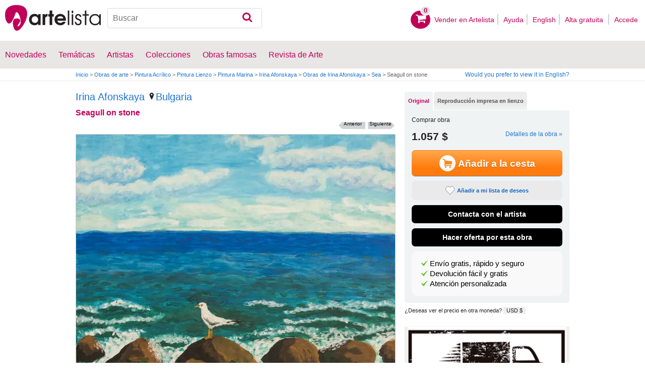

--- FILE ---
content_type: text/html; charset=utf-8
request_url: https://www.artelista.com/obra/pintura-marina-seagull-on-stone-1221388
body_size: 13909
content:
<!doctype html>
<html lang="es" prefix="og: http://ogp.me/ns#">
	<head>
				<meta charset="utf-8">

		<meta name="viewport" content="width=device-width, initial-scale=1, minimum-scale=1, maximum-scale=5">

		<title>Seagull on stone, Irina Afonskaya - Artelista</title>
		<meta name="description" content="Comprar Seagull on stone - Pintura de Irina Afonskaya por 1.057,00 USD en Artelista, con gastos de envío y devolución gratuitos a todo el mundo">
		<meta name="keywords" content="Acrílico,Lienzo,Marina,Pintura">

		<meta name="apple-mobile-web-app-title" content="Artelista">
		<meta name="application-name" content="Artelista">
		<meta name="theme-color" content="#C00058">
		<meta name="msapplication-TileColor" content="#B91D47">

        
		<meta property="og:title" content="Seagull on stone, Irina Afonskaya - Artelista"/>
<meta property="og:url" content="https://www.artelista.com/obra/pintura-marina-seagull-on-stone-1221388"/>
<meta property="og:image" content="https://artwork.art-cdn.com/1220380/irinaafonskaya-marine-painting-seagull-on-stone_633x550.jpg"/>
<meta property="og:site_name" content="Artelista"/>
<meta property="og:description" content="Comprar Seagull on stone - Pintura de Irina Afonskaya por 1.057,00 USD en Artelista, con gastos de envío y devolución gratuitos a todo el mundo"/>
<meta property="fb:app_id" content="155847597772439"/>

                <link rel="dns-prefetch" href="https://res.art-cdn.com">
        <link rel="dns-prefetch" href="https://artwork.art-cdn.com">
        <link rel="dns-prefetch" href="https://user.art-cdn.com">
        <link rel="dns-prefetch" href="https://www.googletagmanager.com">
        <link rel="dns-prefetch" href="https://pagead2.googlesyndication.com">

				<link rel="apple-touch-icon" sizes="180x180" href="https://res.art-cdn.com/images/logo/icon/apple-touch-icon.png">
		<link rel="icon" type="image/png" sizes="32x32" href="https://res.art-cdn.com/images/logo/icon/favicon-32x32.png">
		<link rel="icon" type="image/png" sizes="16x16" href="https://res.art-cdn.com/images/logo/icon/favicon-16x16.png">
		<link rel="manifest" href="https://res.art-cdn.com/site.webmanifest">
		<link rel="mask-icon" href="https://res.art-cdn.com/images/logo/icon/safari-pinned-tab.svg" color="#C00058">
		<link rel="shortcut icon" href="https://res.art-cdn.com/images/logo/icon/favicon.ico">

							
			<link rel="alternate" hreflang="es" href="https://www.artelista.com/obra/pintura-marina-seagull-on-stone-1221388">
			<link rel="alternate" hreflang="en" href="https://www.artelista.com/en/artwork/marine-painting-seagull-on-stone-1221388">
		
				<link rel="stylesheet" href="https://res.art-cdn.com/19.2/css/principales.css">

									<link rel="stylesheet" href="https://res.art-cdn.com/19.2/css/obra2.css">
					
					<link rel="stylesheet" href="https://res.art-cdn.com/19.2/css/ficha.css">
		
		
		
					<link rel="stylesheet" href="https://res.art-cdn.com/19.2/css/libs/1.8.23.jquery-ui.css">
		
		<link rel="stylesheet" href="https://res.art-cdn.com/19.2/css/libs/fancybox/jquery.fancybox-1.3.4.css">

		
		
		
		
		
		
		
		
		<link rel="stylesheet" href="https://res.art-cdn.com/19.2/css/responsive.css">

				
		<script>
		window["gtag_enable_tcf_support"] = true;
</script>
<script async src="https://www.googletagmanager.com/gtag/js?id=G-1VML66L1LS"></script>
<script>
	window.dataLayer = window.dataLayer || [];
	function gtag(){dataLayer.push(arguments);}

		gtag("consent", "default", {
		"ad_user_data": "denied",
		"ad_personalization": "denied",
		"ad_storage": "denied",
		"analytics_storage": "denied",
		"wait_for_update": 500
	});

		window.googlefc = window.googlefc || {};
	window.googlefc.callbackQueue = window.googlefc.callbackQueue || [];

	window.googlefc.callbackQueue.push({
		"CONSENT_DATA_READY": () => __tcfapi("addEventListener", 2.2, (data) => {
			if (data.gdprApplies) {
								gtag("consent", "update", {
										"analytics_storage": data.publisher.consents["8"] ? "granted" : "denied"
				});
			} else {
								gtag("consent", "update", {
					"ad_user_data": "granted",
					"ad_personalization": "granted",
					"ad_storage": "granted",
					"analytics_storage": "granted"
				});
			}
		})
	});

		gtag("js", new Date());
	gtag("config", "G-1VML66L1LS", {
				"currency": "USD",
		"transport_type": "beacon"
	});

	</script>
			<script>
		var googletag = googletag || {};
		googletag.cmd = googletag.cmd || [];

		(function() {
			var gads = document.createElement('script');
			gads.async = true;
			gads.type = 'text/javascript';
			var useSSL = 'https:' == document.location.protocol;
			gads.src = (useSSL ? 'https:' : 'http:') +
			'//www.googletagservices.com/tag/js/gpt.js';
			var node = document.getElementsByTagName('script')[0];
			node.parentNode.insertBefore(gads, node);
		})();
	</script>
			<script>
				googletag.cmd.push(function() {
											googletag.defineSlot("/1004183/Roba", [300, 250], "div-gpt-ad-1366014521193-roba")
														.addService(googletag.pubads());
					
					googletag.pubads().enableSingleRequest();
					googletag.pubads().collapseEmptyDivs();
					googletag.enableServices();
				});
			</script>
					<script>
	navigator.sendBeacon && navigator.sendBeacon(atob("aHR0cHM6Ly93d3cuYXJ0ZWxpc3RhLmNvbS9zdGF0cw=="), '{"awv":[1221388,1769101196,"4835426a52e4ec9d746ca4fec372f1bd53c12784194b79246049a50da60ba28d"]}');
</script>
	</head>

	
	<body>
		<header id="dsk">
			<div id="header-first">
				<div id="header-mobile-left">
					<i data-menu="mobile-menu-header" class="mobile-menu-toggle fa fa-menu"></i>
				</div>

				<div class="fl-left logo">
					<a href="https://www.artelista.com/">
						<img src="https://res.art-cdn.com/img/logo/artelista.png" srcset="https://res.art-cdn.com/img/logo/artelista-2x.png 2x" title="Artelista. The greatest art window" alt="Artelista. The greatest art window" width="190" height="51">

											</a>
				</div>

				<div id="mobile-cart" data-append="header-cart" data-mq="mobile"></div>

				<div class="buscador-header" data-append="header-search" data-mq="desktop">
					<form id="frm_search" role="search" method="get" class="searchform" action="https://www.artelista.com/search_results.php">
						<div class="searchboxwrapper">
							<input class="searchbox" type="search" id="search_box" name="q" placeholder="Buscar" aria-label="Buscar">
							<button type="submit" class="searchsubmit action-btn no_popular_subjects fa fa-search" id="searchsubmit" aria-label="Buscar"></button>
						</div>
					</form>
				</div>

								<nav id="header-user-desktop">
					<ul class="fl-right private-menu" data-append="header-user" data-mq="desktop">
						<li id="header-cart-desktop" data-append="header-cart" data-mq="desktop">
							<a href="https://www.artelista.com/cartosc.html" class="cart" title="Ver carrito">
								<div class="num-cart"><span id="itemCartsNumber">0</span></div>
								<div class="bg-pink-icon"><i class="fa fa-basket"></i></div>
							</a>
						</li>

													<li>
								<a href="https://www.artelista.com/vender-en-artelista.html">Vender en Artelista</a>
							</li>
						
						<li>
							<a href="https://www.artelista.com/ayuda.html">Ayuda</a>
						</li>

						<li>
							<a href="https://www.artelista.com/en/artwork/marine-painting-seagull-on-stone-1221388" hreflang="en">English</a>
						</li>

													<li>
								<a href="https://www.artelista.com/signup.html" class="trackevent" id="track_signup">Alta gratuita&nbsp;</a>
							</li>

							<li id="login-box-menu">
								<a href="https://www.artelista.com/login.php" rel="login-box" class="view-modal-box trackevent" id="track_login">Accede</a>

								<i class="submenu-toggle fa fa-up-dir"></i>

								<div class="ventana-modal submenu" id="login-box">
									<div class="flecha"></div>
									<div id="ventana-modal-interior">
										<form method="post" action="https://www.artelista.com/login.php">
											<input type="email" placeholder="Email" name="email">
											<input type="password" style="margin-bottom:0" placeholder="Contraseña" name="pass">

											<label id="login-box-remember">
												<input type="checkbox" value="1" name="recordar" checked>
												<span>Recordar mis datos</span>
											</label>

											<div id="login-box-button">
												<button type="submit" class="button-fucsia">Acceder</button>
											</div>

											<a href="https://www.artelista.com/renew.php" class="modal-password">¿Has olvidado tu contraseña?</a>
											<div class="recaptcha"></div>

<div class="recaptcha-text">
	Protegido por reCAPTCHA | <a href="https://policies.google.com/privacy?hl=es" target="_blank" rel="noopener">Privacidad</a> - <a href="https://policies.google.com/terms?hl=es" target="_blank" rel="noopener">Condiciones</a>
</div>

<div class="form-orders-error recaptcha-error error-g-recaptcha-response">
	<p>Es necesario validar que no eres un robot.</p>
</div>											<div class="clearfix"></div>
										</form>
									</div>
								</div>
							</li>
											</ul>
				</nav>

											</div>

			<div class="clear"></div>

							<div class="header-second">
					<nav>
						<ul class="menu-general" data-append="header-menu" data-mq="desktop">
							<li>
								<a href="https://www.artelista.com/pro/arte-T0P0E0V0-0-0Lall.html">Novedades</a>
								<i class="submenu-toggle fa fa-up-dir"></i>

								<div class="submenu">
									 <div class="col_1">
										<ul>
											<li><a href="https://www.artelista.com/pro/pintura-T1P0E0V0-0-0Lall.html">Pintura</a></li>
											<li><a href="https://www.artelista.com/pro/escultura-T2P0E0V0-0-0Lall.html">Escultura</a></li>
											<li><a href="https://www.artelista.com/pro/dibujo-T3P0E0V0-0-0Lall.html">Dibujo</a></li>
											<li><a href="https://www.artelista.com/pro/fotografia-T5P0E0V0-0-0Lall.html">Fotografía</a></li>
											<li><a href="https://www.artelista.com/pro/grabados-T4P0E0V0-0-0Lall.html">Grabados</a></li>
											<li><a href="https://www.artelista.com/pro/collage-T6P0E0V0-0-0Lall.html">Collage</a></li>
											<li><a href="https://www.artelista.com/pro/net-artarte-digital-T8P0E0V0-0-0Lall.html">NetArt</a></li>
										</ul>
									</div>

									<div class="col_1">
										<ul>
											<li><a href="https://www.artelista.com/pro.html">Artistas profesionales</a></li>
										</ul>
									</div>
								</div>
							</li>

							<li>
								<a href="https://www.artelista.com/catalogo.html">Temáticas</a>
								<i class="submenu-toggle fa fa-up-dir"></i>

								<div class="submenu">
																												<div class="col_1">
											<ul>
																																							<li><a href="https://www.artelista.com/tags/abstracto">Abstracto</a></li>
																																																				<li><a href="https://www.artelista.com/tags/ciudades">Urbano</a></li>
																																																				<li><a href="https://www.artelista.com/tags/paisaje">Paisaje</a></li>
																																																				<li><a href="https://www.artelista.com/tags/marina">Marina</a></li>
																																																				<li><a href="https://www.artelista.com/tags/etnico">Étnico</a></li>
																																				</ul>
										</div>
																			<div class="col_1">
											<ul>
																																							<li><a href="https://www.artelista.com/tags/desnudos">Desnudos</a></li>
																																																				<li><a href="https://www.artelista.com/tags/figura">Figura</a></li>
																																																				<li><a href="https://www.artelista.com/tags/animales">Animales</a></li>
																																																				<li><a href="https://www.artelista.com/tags/musica">Música</a></li>
																																																				<li><a href="https://www.artelista.com/tags/interiores">Interiores</a></li>
																																				</ul>
										</div>
																			<div class="col_1">
											<ul>
																																							<li><a href="https://www.artelista.com/tags/retrato">Retrato</a></li>
																																																				<li><a href="https://www.artelista.com/tags/bodegones">Bodegones</a></li>
																																																				<li><a href="https://www.artelista.com/tags/floral">Floral</a></li>
																																																				<li><a href="https://www.artelista.com/tags/deportes">Deportes</a></li>
																																																				<li><a href="https://www.artelista.com/tags/historia">Historia</a></li>
																																				</ul>
										</div>
																			<div class="col_1">
											<ul>
																																																</ul>
										</div>
																	</div>
							</li>

							<li>
								<a href="https://www.artelista.com/autor/a" class="trackevent" id="track_artistas">Artistas</a>
								<i class="submenu-toggle fa fa-up-dir"></i>

								<div class="submenu">
									<div class="col_1">
										<ul>
											<li><a href="https://www.artelista.com/autor/a-Espana_P1.html" title="Artistas de España">España</a></li>
											<li><a href="https://www.artelista.com/autor/a-Argentina_P10.html" title="Artistas de Argentina">Argentina</a></li>
											<li><a href="https://www.artelista.com/autor/a-Mexico_P118.html" title="Artistas de México">México</a></li>
											<li><a href="https://www.artelista.com/autor/a-Colombia_P41.html" title="Artistas de Colombia">Colombia</a></li>
											<li><a href="https://www.artelista.com/autor/a-Chile_P38.html" title="Artistas de Chile">Chile</a></li>
										</ul>
									</div>

									<div class="col_1">
										<ul>
											<li><a href="https://www.artelista.com/autor/a" title="Artistas de todo el mundo">Artistas de todo el mundo</a></li>
											<li><a href="https://www.artelista.com/artistas-famosos">Artistas famosos</a></li>
										</ul>
									</div>
								</div>
							</li>

															<li>
									<span class="menu-element-nolink trackevent" id="track_colecciones">Colecciones</span>
									<i class="submenu-toggle fa fa-up-dir"></i>

									<div class="submenu">
																					<div class="col_1">
												<ul>
																											<li><a href="https://www.artelista.com/colecciones-de-arte/desnudo-1007.html" title="Desnudo">Desnudo</a></li>
																											<li><a href="https://www.artelista.com/colecciones-de-arte/abstractos-asequibles-1023.html" title="Abstractos asequibles">Abstractos asequibles</a></li>
																											<li><a href="https://www.artelista.com/colecciones-de-arte/realismo-figurativo-1037.html" title="Realismo Figurativo">Realismo Figurativo</a></li>
																											<li><a href="https://www.artelista.com/colecciones-de-arte/paisajes-urbanos-1044.html" title="Paisajes urbanos">Paisajes urbanos</a></li>
																											<li><a href="https://www.artelista.com/colecciones-de-arte/especial-escultura-1046.html" title="Especial Escultura">Especial Escultura</a></li>
																									</ul>
											</div>
																					<div class="col_1">
												<ul>
																											<li><a href="https://www.artelista.com/colecciones-de-arte/obras-con-descuento-1051.html" title="Obras con descuento">Obras con descuento</a></li>
																											<li><a href="https://www.artelista.com/colecciones-de-arte/retratos-1057.html" title="Retratos">Retratos</a></li>
																											<li><a href="https://www.artelista.com/colecciones-de-arte/arte-surrealista-y-fantastico-1059.html" title="Arte Surrealista y Fantastico">Arte Surrealista y Fantastico</a></li>
																											<li><a href="https://www.artelista.com/colecciones-de-arte/gran-via-madrid-1060.html" title=" Gran Via, Madrid"> Gran Via, Madrid</a></li>
																											<li><a href="https://www.artelista.com/colecciones-de-arte/bodegones-hiperrealistas-1062.html" title="Bodegones Hiperrealistas">Bodegones Hiperrealistas</a></li>
																									</ul>
											</div>
																			</div>
								</li>
							
                            <li>
                                <a href="https://www.artelista.com/obras-de-arte-famosas">Obras famosas</a>
                                <i class="submenu-toggle fa fa-up-dir"></i>

                                <div class="submenu">
                                    <div class="col_1">
                                        <ul>
                                            <li><a href="https://www.artelista.com/@caspar-david-friedrich">Caspar David Friedrich</a></li>
                                            <li><a href="https://www.artelista.com/@claude-monet">Claude Monet</a></li>
                                            <li><a href="https://www.artelista.com/@diego-velazquez">Diego Velázquez</a></li>
                                            <li><a href="https://www.artelista.com/@edouard-manet">Edouard Manet</a></li>
                                            <li><a href="https://www.artelista.com/@francisco-de-goya">Francisco de Goya</a></li>
                                        </ul>
                                    </div>

                                    <div class="col_1">
                                        <ul>
                                            <li><a href="https://www.artelista.com/@gustav-klimt">Gustav Klimt</a></li>
                                            <li><a href="https://www.artelista.com/@hieronymus-bosch">Hieronymus Bosch</a></li>
                                            <li><a href="https://www.artelista.com/@paul-cezanne">Paul Cezanne</a></li>
                                            <li><a href="https://www.artelista.com/@paul-gauguin">Paul Gauguin</a></li>
                                            <li><a href="https://www.artelista.com/@peter-paul-rubens">Peter Paul Rubens</a></li>
                                        </ul>
                                    </div>

                                    <div class="col_1">
                                        <ul>
                                            <li><a href="https://www.artelista.com/@pierre-auguste-renoir">Pierre Auguste Renoir</a></li>
                                            <li><a href="https://www.artelista.com/@raphael">Raphael</a></li>
                                            <li><a href="https://www.artelista.com/@sandro-botticelli">Sandro Botticelli</a></li>
                                            <li><a href="https://www.artelista.com/@tiziano">Tiziano</a></li>
                                            <li><a href="https://www.artelista.com/@vincent-van-gogh">Vincent van Gogh</a></li>
                                        </ul>
                                    </div>
                                </div>
                            </li>

							<li>
								<a href="https://www.artelista.com/blog/" target="_blank" class="trackevent" id="track_blog">Revista de Arte</a>
								<i class="submenu-toggle fa fa-up-dir"></i>

								<div class="submenu">
									<div class="col_1">
										<ul>
											<li><a href="https://www.artelista.com/blog/category/nuestros-artistas/desde-mi-taller-nuestros-artistas/" target="_blank">Desde mi taller</a></li>
											<li><a href="https://www.artelista.com/blog/category/nuestros-artistas/la-critica-nuestros-artistas/" target="_blank">Crítica</a></li>
											<li><a href="https://www.artelista.com/blog/category/recursos-para-artistas/" target="_blank">Recursos para artistas</a></li>
											<li><a href="https://www.artelista.com/blog/category/maestros-del-arte/" target="_blank">Maestros del arte</a></li>
										</ul>
									</div>
								</div>
							</li>
						</ul>
					</nav>
				</div>
			
			<div id="mobile-menu-header" class="mobile-menu menu-left">
				<div class="mobile-menu-cont">
					<ul class="mobile-search">
						<li data-append="header-search" data-mq="mobile"></li>
					</ul>

					<ul data-append="header-user" data-mq="mobile"></ul>
					<ul data-append="header-menu" data-mq="mobile"></ul>
				</div>

				<i class="mobile-menu-close fa fa-cancel"></i>
			</div>

					</header>

									<div id="header2">
					<div class="centrar">
						<div id="camino">
							<h2>
								<span><a href="https://www.artelista.com/">Inicio</a> <span class="separator">&gt;</span> <a href="https://www.artelista.com/catalogo.html">Obras de arte</a> <span class="separator">&gt;</span> <a href="https://www.artelista.com/pintura-tecnica-acrilico-T1P0E0V0-0-0LallA3.html">Pintura Acrílico</a> <span class="separator">&gt;</span> <a href="https://www.artelista.com/pintura-soporte-lienzo-T1P0E0V0-0-0LallA38.html">Pintura Lienzo</a> <span class="separator">&gt;</span> <a href="https://www.artelista.com/pintura-tematica-marina-T1P0E0V0-0-0LallA126.html">Pintura Marina</a> <span class="separator">&gt;</span> <a href="https://irinaafonskaya.artelista.com/">Irina Afonskaya</a> <span class="separator">&gt;</span> <a href="https://www.artelista.com/autor/irinaafonskaya/collections.html">Obras de Irina Afonskaya</a> <span class="separator">&gt;</span> <a href="https://www.artelista.com/coleccion/1030938773432433-sea.html">Sea</a> <span class="separator">&gt;</span> Seagull on stone</span>
							</h2>

							<div id="alternate-lang-desktop" data-append="alternate-lang" data-mq="desktop">
								<a href="https://www.artelista.com/en/artwork/marine-painting-seagull-on-stone-1221388" hreflang="en" class="trackevent" id="alternate-lang">Would you prefer to view it in English?</a>
							</div>

							<div class="borrar"></div>
						</div>
					</div>
				</div>
			
								<div id="obra" class="centrar" itemscope itemtype="https://schema.org/Painting">
		<div id="izq">
				<div id="cabecera_obras">
			<div class="cabecera_titulo">
				<h2 style="font-size: 20px;line-height: inherit;"><a href="https://irinaafonskaya.artelista.com/" title="Irina Afonskaya" itemprop="author">Irina Afonskaya</a>
					<span><a href="https://www.artelista.com/pintura-de-bulgaria-T1P28E0V0-0-0Lall.html" title="Pintores Bulgaria"><img alt="Localización" src="https://res.art-cdn.com/images/locator1.png" loading="lazy"/>Bulgaria</a></span>
				</h2>

				<h1 itemprop="name" lang="en">Seagull on stone</h1>

                <div class="flechas_navegacion">
											<div class="flecha_siguiente"><a href="https://www.artelista.com/obra/pintura-marina-seagulls-on-stones-1221387" class="js_flecha_siguiente">Siguiente</a></div>
					
											<div class="flecha_anterior"><a href="https://www.artelista.com/obra/pintura-paisaje-road-in-mountains-1221607" class="js_flecha_anterior">Anterior</a></div>
									</div>
				<div class="borrar"></div>
            </div>

            
            <div class="img_ficha_obra">
				<a href="https://artwork.art-cdn.com/1220380/irinaafonskaya-marine-painting-seagull-on-stone.jpg" title="Seagull on stone" lang="en" class="zoom" target="_blank">
<img src="https://artwork.art-cdn.com/1220380/irinaafonskaya-marine-painting-seagull-on-stone_633x550.jpg" srcset="https://artwork.art-cdn.com/1220380/irinaafonskaya-marine-painting-seagull-on-stone_633x550@2x.jpg 2x" alt="Seagull on stone Acrílico Lienzo Marina" itemprop="image" id="js_img_share" class="item-image" width="633" height="527" data-copyright="2021 Irina Afonskaya" style="background-color:#669499">
</a>
            </div>

				<div class="share-cont share-only-icon" data-url="https://www.artelista.com/obra/pintura-marina-seagull-on-stone-1221388" data-text="Seagull on stone de Irina Afonskaya" data-image="https://artwork.art-cdn.com/1220380/irinaafonskaya-marine-painting-seagull-on-stone_633x550.jpg">
		<a href="https://www.facebook.com/sharer.php?s=100&amp;p%5Btitle%5D=&amp;p%5Bsummary%5D=Seagull+on+stone+de+Irina+Afonskaya&amp;p%5Burl%5D=https%3A%2F%2Fwww.artelista.com%2Fobra%2Fpintura-marina-seagull-on-stone-1221388&amp;p%5Bimages%5D%5B0%5D=https%3A%2F%2Fartwork.art-cdn.com%2F1220380%2Firinaafonskaya-marine-painting-seagull-on-stone_633x550.jpg" title="Compartir en Facebook" target="_blank" rel="noopener" class="share share-facebook">
			<i class="fa fa-facebook"></i>		</a>

		<a href="https://www.pinterest.com/pin/create/bookmarklet/?media=https%3A%2F%2Fartwork.art-cdn.com%2F1220380%2Firinaafonskaya-marine-painting-seagull-on-stone_633x550.jpg&url=https%3A%2F%2Fwww.artelista.com%2Fobra%2Fpintura-marina-seagull-on-stone-1221388&is_video=false&description=Seagull+on+stone+de+Irina+Afonskaya" title="Compartir en Pinterest" target="_blank" rel="noopener" class="share share-pinterest">
			<i class="fa fa-pinterest"></i>		</a>

		<a href="https://twitter.com/intent/tweet?text=Seagull+on+stone+de+Irina+Afonskaya+https%3A%2F%2Fwww.artelista.com%2Fobra%2Fpintura-marina-seagull-on-stone-1221388" title="Compartir en Twitter" target="_blank" rel="noopener" class="share share-twitter">
			<i class="fa fa-twitter"></i>		</a>

		<button type="button" class="share share-url" title="Copiar enlace al portapapeles" data-tooltip="Enlace copiado al portapapeles">
			<i class="fa fa-globe"></i>		</button>

		<button type="button" class="share share-api">
			<i class="fa fa-share"></i>		</button>
	</div>

							<div class="btn_ampliar">
					<a href="https://artwork.art-cdn.com/1220380/irinaafonskaya-marine-painting-seagull-on-stone.jpg" target="_blank" title="Ampliar" data-caption="Seagull on stone" class="zoom">
						<img alt="Ampliar" src="https://res.art-cdn.com/img/obra/ampliar.png" width="24" height="24"/>
					</a>
				</div>
			
		<div class="borrar"></div>
		</div> 		<div class="borrar"></div>

		<div data-append="artwork-tabs" data-mq="mobile"></div>

				<h2 style="margin-bottom: 10px;">Información de la obra original</h2>
                <div id="info_obra" class="artwork_info">

                    <ul>
                        <li><b>País:</b> Bulgaria</li>
                        <li><b>Categoría:</b> <span itemprop="genre">Pintura</span></li>
                        <li><b>Técnica:</b> Acrílico</li><li><b>Soporte:</b> Lienzo</li><li><b>Temática:</b> Marina</li>                                                    <li><b>Medidas:</b> 23.62 x 19.69 in</li>
                                                                            <li><b>En Artelista desde:</b> <span itemprop="datePublished" content="2021-11-26 00:00:00">26 de noviembre del 2021</span></li>
						                                                                            <li><b>Etiquetas:</b> <span  itemprop="keywords"><a href="https://www.artelista.com/tags/white" class="js_tags">white</a>, <a href="https://www.artelista.com/tags/sea" class="js_tags">sea</a>, <a href="https://www.artelista.com/tags/ocean" class="js_tags">ocean</a>, <a href="https://www.artelista.com/tags/seascape" class="js_tags">seascape</a>, <a href="https://www.artelista.com/tags/blue" class="js_tags">blue</a>, <a href="https://www.artelista.com/tags/seagull" class="js_tags">seagull</a></span></li>
                                            </ul>
                    <p>
                    	                    		© Todos los derechos reservados                    	                    </p>

		</div>                                 <div class="borrar no-borrar-lowres"></div>
                <h2>Descripción de la obra</h2>
                <div class="artwork_info">
                    <p itemprop="description" lang="en">Seascape with seagull standing on stone.<br />
Picture is ready to hang on a wall without frame.<br />
All my pictures unique and exist only in one example, I never do exact copies. Pictures are different either in drawing, either in material. Buying picture you can be sure you are the only one owner of this original picture. <br />
Pictures the same as sold pictures can be purchased only as prints or digital files.<br />
</p>
                </div>
                                <h2>Información del artista</h2>
                <div class="artwork_bio">
                                    	<p style="float:right;">Ver más información de <a href="https://irinaafonskaya.artelista.com/" title="Irina Afonskaya">Irina Afonskaya</a></p>
                </div>

                	                <a href="#view-form-orders" id="contact-form-bottom" class="button-ficha flat black contact-form" target="_blank">
	                    Contacta con el artista	                </a>
                
                <div class="borrar"></div>

        		<div id="comentarios_obras">
			                        <input type="hidden" value="1221388" id="view-artComments">
                        <div class="titulo_obra2">
                            <ul class="left">
                                <li class="left"><img id="flecha_art" src="https://res.art-cdn.com/img/obra/flecha.png" alt="Flecha" height="6" width="6" />Críticas (0)</li>
                            </ul>
                        </div>
                        <div class="caja-01 margen-25" id="div-artComments"></div>
						<div class="borrar"></div>
		</div>                
                                                     <div id="recomendacion_artelista">
			<div class="titulo_obra">Recomendaciones de Artelista</div>
                                                <div class="links_relacionadas">
                            <p><a href="https://www.artelista.com/pintura-tematica-marina-T1P0E0V0-0-0LallA126.html" target="_top" class="js_relatedSearch">Ver otras pinturas de Marina</a></p>
			</div>
                        			<div class="imagenes_recomendadas">
									<a href="https://www.artelista.com/obra/pintura-marina-las-escaleras-al-cielo-1364593" target="_top" title="Las escaleras al cielo" class="js_related">
						<img src="https://artwork.art-cdn.com/1363578/carmelohijopintorcubano-pintura-marina-las-escaleras-al-cielo_119x91.jpg" srcset="https://artwork.art-cdn.com/1363578/carmelohijopintorcubano-pintura-marina-las-escaleras-al-cielo_119x91@2x.jpg 2x" alt="Las escaleras al cielo" width="58" height="91" loading="lazy" style="background-color:#698aa9">
					</a>
									<a href="https://www.artelista.com/obra/pintura-marina-origami-en-el-mar-1364264" target="_top" title="Origami en el mar" class="js_related">
						<img src="https://artwork.art-cdn.com/1363249/tatianatarasova-pintura-marina-origami-en-el-mar_119x91.jpg" srcset="https://artwork.art-cdn.com/1363249/tatianatarasova-pintura-marina-origami-en-el-mar_119x91@2x.jpg 2x" alt="Origami en el mar" width="119" height="80" loading="lazy" style="background-color:#427b76">
					</a>
									<a href="https://www.artelista.com/obra/pintura-marina-shades-of-grey-2-1358193" target="_top" title="Shades of grey #2" class="js_related">
						<img src="https://artwork.art-cdn.com/1357178/dorisduschelbauer-pintura-marina-shades-of-grey-2_119x91.jpg" srcset="https://artwork.art-cdn.com/1357178/dorisduschelbauer-pintura-marina-shades-of-grey-2_119x91@2x.jpg 2x" alt="Shades of grey #2" width="91" height="91" loading="lazy" style="background-color:#c2c4c8">
					</a>
									<a href="https://www.artelista.com/obra/pintura-marina-mal-menor-1357015" target="_top" title="Mal Menor" class="js_related">
						<img src="https://artwork.art-cdn.com/1356000_2/cristinabosostudio-pintura-marina-mal-menor_119x91.jpg" srcset="https://artwork.art-cdn.com/1356000_2/cristinabosostudio-pintura-marina-mal-menor_119x91@2x.jpg 2x" alt="Mal Menor" width="68" height="91" loading="lazy" style="background-color:#cccdc6">
					</a>
							</div>
                                                <div class="links_relacionadas">
                            <p><a href="https://www.artelista.com/categoria/pintura.html" target="_top" class="js_relatedSearch">Ver cuadros con otras técnicas</a></p>
			</div>
                        <div class="related-links imagenes_recomendadas" style="margin-bottom:10px;">

                           <a class="js_relatedSearch" href="https://www.artelista.com/pintura-tecnica-acuarela-T1P0E0V0-0-0LallA2.html" target="_top" title="Cuadros Acuarela" style="margin-left: 45px;">Cuadros Acuarela</a>
                           <a class="js_relatedSearch" href="https://www.artelista.com/pintura-tecnica-acrilico-T1P0E0V0-0-0LallA3.html" target="_top" title="Pinturas Acrílico" style="margin-left: 55px;">Pinturas Acrílico</a>
                           <a class="js_relatedSearch" href="https://www.artelista.com/pintura-tecnica-oleo-T1P0E0V0-0-0LallA1.html" target="_top" title="Pinturas Óleo" style="margin-left: 65px;">Pinturas Óleo</a>
                           <a class="js_relatedSearch" href="https://www.artelista.com/pintura-tecnica-de-vidriera-T1P0E0V0-0-0LallA27.html" target="_top" title="Cuadros Vitrales" style="margin-left: 75px;">Cuadros Vitrales</a>
			</div>


                        		</div>                 
		                		<div id="busquedas_relacionadas">
			<div class="titulo_obra">Busquedas relacionadas</div>
			<div class="links_relacionadas">

                                 <p><a href="https://www.artelista.com/pintura-de-bulgaria-T1P28E0V0-0-0Lall.html" class="js_relatedSearch">Pintores Bulgaria</a></p><p><a href="https://www.artelista.com/pintura-precio-de-501-a-1000euros-T1P0E202V0-0-0Lall.html" class="js_relatedSearch">Pintura de 589 a 1174 $</a></p><p><a href="https://www.artelista.com/pintura-tecnica-acrilico-T1P0E0V0-0-0LallA3.html" class="js_relatedSearch">Venta de cuadros Acrílico</a></p><p><a href="https://www.artelista.com/pintura-soporte-lienzo-T1P0E0V0-0-0LallA38.html" class="js_relatedSearch">Pintura Lienzo</a></p><p><a href="https://www.artelista.com/pintura-tematica-marina-T1P0E0V0-0-0LallA126.html" class="js_relatedSearch">Venta de cuadros Marina</a></p><p><a href="https://www.artelista.com/pintura-tecnica-acrilico-tematica-marina-T1P0E0V0-0-0LallA3-126.html" class="js_relatedSearch">Comprar Acrílico Marina</a></p>			</div>
		</div>
                                
        <div class="derechos_inapropiados">
				<div class="derechos_reservados"><button type="button" class="inapropiado-enlace link" data-id="1221388" id="watch-flag" title="Contenido inapropiado">¿Contenido inapropiado?</button></div>
				<div class="borrar"></div>
				<div class="inapropiado-mensaje" id="watch-flag-content" style="display:none;"></div>
		</div>
                
	</div> 		<div id="der">
                <div data-append="artwork-tabs" data-mq="desktop">
	<div id="tabs">
		
					
					
	    <ul>
	        	        	<li><a href="#tabs-1" class="js-tab">Original</a></li>
	        
	        		        		            <li><a href="#tabs-3" class="js-tab">Reproducción impresa en lienzo</a></li>
		        				    </ul>

	    	    	    <div id="tabs-1">
	        <div class="precios-fichanueva" style="display:none;">
                <h3>Comprar reproducción</h3>

	            <form action="https://www.artelista.com/cartosc.html" method="POST" id="artwork_original_form" >
	                <input type="hidden" name="id_artwork" value="1221388">
	                <input type="hidden" name="type" value="original">
	                <div class="contenedor-input original contenedor-input-press tooltip-foto-ficha-original"><input type="radio" name="precios_original" value="original" checked><span>Pieza única</span> 23.62 x 19.69 in<span class="precio">1.057 $</span></div>
	                <div class="borrar"></div>
	            </form>
	        </div>

	        <div class="comprar-fichanueva" style="padding-bottom:0px;margin-top: 0px;margin-bottom: 5px;">
                <h3>Comprar obra</h3>

	            <div itemprop="offers" itemscope itemtype="https://schema.org/Offer" class="precio-final-fichanueva">
	                 <span itemprop="price">1.057 $</span>
	                 <a href="#info_obra" class="show_modal_info">Detalles de la obra »</a>
	                 
	                 


	                 <div class="masinfo-fichanueva">
	                    	                    	<button type="button" title="Comprar" id="addToCart" class="button-ficha">
	                    		<img src="https://res.art-cdn.com/img/blanco3.png" alt="Carrito" width="32" height="32">Añadir a la cesta	                    	</button>
	                   
	                   <button type="button" class="button-ficha flat gray marcar-favorito js_no_fav_select tooltip btn_megusta" data-artwork-id="1221388">
	                   		<i></i>Añadir a mi lista de deseos	                   </button>

	                   <a href="https://www.artelista.com/favoritos.html" class="button-ficha flat gray marcar-favorito js_fav_select tooltip" target="_blank" style="display:none">
	                   		<i></i>Añadido a tu lista de deseos	                   </a>

	          			<a href="#view-form-orders" class="button-ficha flat black contact-form" target="_blank">
	                        Contacta con el artista	              		</a>

							                  	 <a href="#view-hacer-oferta" class="button-ficha flat black contact-oferta" target="_blank">
	                       	Hacer oferta por esta obra	                     </a>
							                </div>
	            </div>
	            <div class="borrar"></div>
	            <div class="obra-caja-motivos">
	            <ul>
	                <li>
	                	<button type="button" class="link" style="color:black" data-modal="warranty_shipping">Envío gratis, rápido y seguro</button>
	                </li>
	                <li>
	                    <button type="button" class="link" style="color:black" data-modal="warranty_return">Devolución fácil y gratis</button>
	                </li>
	                <li>
	                	<button type="button" class="link" style="color:black" data-modal="warranty_customer_service">Atención personalizada</button>
	                </li>

	            </ul>

	        </div>

	        </div>
	    </div>

	    
	    	    		    		    			    <div id="tabs-3">
			        <div class="precios-fichanueva">
                        <h3>Comprar reproducción</h3>

			            <form>
			                <div class="contenedor-input contenedor-input-press tooltip-foto-ficha"><input type="radio" name="precios_2" value="s" class="js_size_selector" checked><span>Pequeño</span> 9,9 x 7,9 in<span class="precio" id="js_price_2_s">179 $</span></div>
			                <div class="borrar"></div>
			                <div class="contenedor-input tooltip-foto-ficha"><input type="radio" name="precios_2" class="js_size_selector" value="l"><span>Mediano</span> 30,8 x 25,6 in<span class="precio" id="js_price_2_l">395 $</span></div>
			                <div class="borrar"></div>
			                <div class="contenedor-input tooltip-foto-ficha"><input type="radio" name="precios_2" class="js_size_selector" value="xl"><span>Grande</span> 51,2 x 42,6 in<span class="precio" id="js_price_2_xl">705 $</span></div>
			                <div class="borrar"></div>
			                <div class="contenedor-input tooltip-foto-ficha">
			                   <input type="radio" name="precios_2" class="js_size_selector" value="custom"><span>Personalizado</span><span style="display: none;">9,9 x 7,9 in</span><span class="precio" id="js_price_2_custom" style="display:none;">179 $</span>			                    <div class="contenedor-medidas-personalizadas" id="js_custom_slider_2" style="display:none;">
			                        <div class="medidas_cuadros no_seleccionable">
			                            <input type="hidden" id="the_width_2" value="250">
			                            <input type="hidden" id="the_height_2" value="200">

			                            <input type="hidden" id="the_width_2_s" value="250">
			                            <input type="hidden" id="the_height_2_s" value="200">

			                            <input type="hidden" id="the_width_2_l" value="780">
			                            <input type="hidden" id="the_height_2_l" value="650">

			                            <input type="hidden" id="the_width_2_xl" value="1300">
			                            <input type="hidden" id="the_height_2_xl" value="1080">

			                            <input type="hidden" id="the_max_width_2">

			                            <p><i>Elige tu tamaño:</i> <span id="size_actual_2" >9,5 x 7,9 in</span></p>
			                            <div class="medidas_cuadros_centro">
			                                <div class="cuadro_min minslide" id="cuadromin_2">Min</div>
			                                <div class="prueba_flecha"><img src="https://res.art-cdn.com/img/obra/slider_izq.png" alt="Slider izquierda" height="18" width="25" class="minslide" id="min_2"/></div>
			                                <div class="opciones-repro-deslizador">
			                                    <div class="deslizador-slide">
			                                        <div class="opciones-repro-deslizador-slider size_slider" id="size_slider_2"></div>
			                                    </div>
			                                    </div>
			                                <div class="prueba_flecha2"><img src="https://res.art-cdn.com/img/obra/slider_der.png" alt="Slider izquierda" height="18" width="21" class="maxslide" id="max_2"/></div>
			                                <div class="cuadro_max maxslide" id="cuadromax_2">Max</div>
			                            </div>
			                            <div class="borrar"></div>
			                            <div class="medida_min">9,9 x 7,9 in</div>
			                            <div class="medida_max">51,2 x 42,6 in</div>
			                            <div class="borrar"></div>
			                        </div>
			                    </div>
			                </div>
			                <div class="borrar"></div>
			            </form>
			        </div>
			        
			        <div class="comprar-fichanueva" style="padding-bottom: 5px;margin: 0;">
			            			                 <span id="final_price_2_min" style="font-size: 21px;font-weight: bold;">179 $</span>
			            
			            <div itemprop="offers" itemscope itemtype="https://schema.org/Offer" class="precio-final-fichanueva">
				            <div class="masinfo-fichanueva">
				                <p style="color:green;font-size: 14px;">Entrega entre 5 y 7 días</p>

				                
			                    <a href="#artwork_masinfo" class="show_modal_masinfo" style="font-size: 0.5em;font-weight: 100;margin-left: 2px;">Detalles de la obra »</a>

			                    			                    											<button type="button" title="Comprar" id="print_2" class="button-ficha addToPrintCart" style="font-size: 0.9em;margin-bottom: 10px;">
				                    		<img src="https://res.art-cdn.com/img/blanco3.png" alt="Carrito" width="32" height="32"><span>Añadir a la cesta</span>
				                    	</button>
			                    				                   	
			                   <button type="button" class="button-ficha flat gray marcar-favorito js_no_fav_select btn_megusta tooltip" data-artwork-id="1221388">
			                   		<i></i>Añadir a mi lista de deseos			                   </button>

			                   <a href="https://www.artelista.com/favoritos.html" class="button-ficha flat gray marcar-favorito js_fav_select tooltip" target="_blank" style="display:none">
			                   		<i></i>Añadido a tu lista de deseos			                   </a>

												                    <a href="#view-form-orders" class="button-ficha flat black contact-form" target="_blank" style="color:white;padding-left: 0;background-color:black;font-size: 14px;" >
				                        Contacta con el artista				                    </a>
			         							            </div>
			            </div>
			            <div class="borrar"></div>
			            <div class="obra-caja-motivos">
			                <ul>
				                <li>
				                    <button type="button" class="link" style="color:black" data-modal="warranty_shipping">Envío gratis, rápido y seguro</button>
				                </li>
				                <li>
				                	<button type="button" class="link" style="color:black" data-modal="warranty_return">Devolución fácil y gratis</button>
				                </li>
				                <li>
				                    <button type="button" class="link" style="color:black" data-modal="warranty_customer_service">Atención personalizada</button>
				                </li>
				            </ul>
			            </div>
			        </div>
			    </div>
		    
	        <input type="hidden" id="id_artwork" value="1221388">

	        	            <input type="hidden" id="height_factor_2" value="0.8327402135231">
	            <input type="hidden" id="ini_size_slider_2" value="250">
	            <input type="hidden" id="fin_size_slider_2" value="1300">
	        	            <input type="hidden" id="height_factor_3" value="0.8327402135231">
	            <input type="hidden" id="ini_size_slider_3" value="250">
	            <input type="hidden" id="fin_size_slider_3" value="1300">
	        
	        <input type="hidden" id="user_size_symbol" value="in">
	        <input type="hidden" id="user_size_code" value="IN">

	        <form id="artwork_repro_form" action="https://www.artelista.com/cartosc.html" method="POST">
		        <input type="hidden" name="type" value="3" />
		        <input type="hidden" name="id_artwork" value="1221388" />
		        <input type="hidden" name="item_type" value="artwork" />
		        <input type="hidden" name="data" />
		        <input type="hidden" name="units" value="1" />
	        </form>
	    
        <div style="margin-top: 8px;">
            <span>
            ¿Deseas ver el precio en otra moneda? <button type="button" class="only-currency-select" id="currency_price_change">USD $</button>
            </span>
        </div>
	</div>
</div>

 <div class="borrar"></div>
    <div id="roba" style="margin-left:13px;">
        <div id="div-gpt-ad-1366014521193-roba" style='width:300px; height:250px;'>
        </div>
    </div>


<button type="button" title="Envío y devolución gratis" id="banner-envio" style="display:block;margin-top:10px;text-align:center" data-modal="warranty_shipping">
	<img src="https://res.art-cdn.com/img/gratis327.png" alt="Envío y devolución gratis" loading="lazy" style="width:auto;height:auto;max-width:100%"/>
</button>

<div style="width: 100%;box-sizing: border-box;" class="autor-caja-motivos" data-dynamic="artwork_security"></div>

<input type="hidden" id="js_selected_tab" value="0">



<div id="tooltip-foto"></div>
<div class="borrar" style="margin-bottom: 50px;"></div>


                <div class="borrar"></div>

                    		<div class="caja_imagenes">
                                            	<div class="titulo_imagenes te_inspiramos">
				<p>No encuentras lo que buscas. En artelista <a href="https://www.artelista.com/decorador.html" title="Te inspiramos" class="js_inspired">te inspiramos</a></p>
			</div>
                        
                    <div class="borrar"></div>

		</div>

	</div> 	<div class="borrar"></div>
</div>
	<div style="display: none;">
	    <div id="view-form-orders" class="interior-fancy">
	        <div class="oferta-reproducciones">Contacta con el artista <img alt="Cargando" src="https://res.art-cdn.com/img/ajax-loader.gif" width="16" height="16" style="display:none;" id="form-orders-loading"></div>

	        <form method="post" action="https://www.artelista.com/artwork/artwork_orders.php" id="form-orders">
	        	<p style="padding-bottom: 20px;margin-left: 5px;" id="contact-claim-comercial">
		          		            Rellena el siguiente formulario para contactar con Artelista.		          		        </p>

	            <input type="hidden" name="id_artwork" value="1221388">

		        		            <div class="caja-campo">
		                <label for="contact-name">Nombre</label>
		                <input type="text" name="name" id="contact-name"/>
		            </div>

		            <div class="form-orders-error" id="error-form-orders-name" style="display: none; padding-bottom: 9px; min-height: 30px; width: auto; color: #ED493C; font-weight: 700;">
		                <p>Este campo es obligatorio</p>
		            </div>

		            <div class="caja-campo">
		                <label for="contact-last_name">Apellidos</label>
		                <input type="text" name="last_name" id="contact-last_name"/>
		            </div>

		            <div class="form-orders-error" id="error-form-orders-last_name" style="display: none; padding-bottom: 9px; min-height: 30px; width: auto; color: #ED493C; font-weight: 700;">
		                <p>Este campo es obligatorio</p>
		            </div>

		            <div class="caja-campo">
		                <label for="contact-email">Email</label>
		                <input type="email" name="email" id="contact-email"/>
		            </div>

		            <div class="form-orders-error" id="error-form-orders-email" style="display: none; padding-bottom: 9px; min-height: 30px; width: auto; color: #ED493C; font-weight: 700;">
		                <p>Este campo es obligatorio</p>
		            </div>

		            <label for="contact-pais">País</label>

		            <select name="pais" id="contact-pais" class="myPais2" style="margin-top: 2px;width: 272px;height: 37px;">
		                		                	<option value="US" selected>Estados Unidos</option>
		                		            </select>
		        
	            		            <div class="caja-campo">
			            <label for="contact-telefono">Teléfono</label>
			            <input type="text" name="telefono" id="contact-telefono"/>
					</div>

					<div class="form-orders-error" id="error-form-orders-telefono" style="display: none; padding-bottom: 9px; min-height: 30px; width: auto; color: #ED493C; font-weight: 700;">
			            <p>Este campo es obligatorio</p>
		            </div>
	            
	            <textarea name="message">Tengo interés en comprar &quot;Seagull on stone&quot; de &quot;Irina Afonskaya&quot; y tengo la siguiente duda: ... </textarea>

	            <div class="form-orders-error" id="error-form-orders-message" style="display: none; padding-bottom: 9px; min-height: 30px; width: auto; color: #ED493C; font-weight: 700;">
	            	<p>Indica el motivo de tu consulta</p>
	            </div>

									<div class="caja-campo" id="contact-terms-cont" style="padding-left: 10px;height: auto">
						<label style="float:none;width: auto;font-weight:normal;cursor:pointer;padding: 0;display: inline;"><input type="checkbox" name="optTermsGeneral" value="1" style="margin-right:5px;vertical-align:text-bottom;display: inline;height: auto;cursor:pointer;float: none;"/>Acepto las <a href="https://www.artelista.com/condiciones-legales.html" target="_blank">Condiciones legales de Artelista</a>. *</label>
					</div>

					<div class="form-orders-error" id="error-form-orders-optTermsGeneral" style="display: none; padding-bottom: 9px; min-height: 30px; width: auto; color: #ED493C; font-weight: 700;">
		            	<p>Es necesario que aceptes las condiciones</p>
		            </div>
				
				<button type="submit" id="form-orders-boton" class="button-ficha">Enviar</button>

				<div class="recaptcha"></div>

<div class="recaptcha-text">
	Protegido por reCAPTCHA | <a href="https://policies.google.com/privacy?hl=es" target="_blank" rel="noopener">Privacidad</a> - <a href="https://policies.google.com/terms?hl=es" target="_blank" rel="noopener">Condiciones</a>
</div>

<div class="form-orders-error recaptcha-error error-g-recaptcha-response">
	<p>Es necesario validar que no eres un robot.</p>
</div>
				<div class="clearfix"></div>
			</form>

	         <div id="form-orders-gracias" style="display:none;">
	            	            <p>
	              Gracias por tu mensaje.<br>Nos pondremos en contacto contigo en un plazo de 24 a 48 horas.<br>Un saludo,<br>El Equipo de Artelista.	            </p>
	            	        </div>
	        <div id="form-orders-alert" style="display:none;">
	            <h2>En estos momentos no es posible enviar el mensaje</h2>
	        </div>
	    </div>
	</div>
<div style="display: none;">
    <div id="view-hacer-oferta" class="interior-fancy">

        <div class="oferta-reproducciones">Hacer oferta por esta obra <img alt="Cargando" src="https://res.art-cdn.com/img/ajax-loader.gif" width="16" height="16" style="display:none;" id="form-oferta-loading"></div>
        <p style="padding-bottom: 20px;margin-left: 5px;" id="offer-claim-comercial">
          Rellena el siguiente formulario para enviar tu propuesta al artista        </p>

        <form method="post" action="https://www.artelista.com/artwork/artwork_oferta.php" id="form-oferta">
            <input type="hidden" name="id_artwork" value ="1221388">

                            <div class="caja-campo">
                    <label for="offer-name">Nombre</label>
                    <input type="text" name="name" id="offer-name"/>
                </div>

                <div class="form-oferta-error" id="error-form-oferta-name" style="display: none; padding-bottom: 9px; min-height: 30px; width: auto; color: #ED493C; font-weight: 700;">
                    <p>Este campo es obligatorio</p>
                </div>

                <div class="caja-campo">
                    <label for="offer-last_name">Apellidos</label>
                    <input type="text" name="last_name" id="offer-last_name"/>
                </div>

                <div class="form-oferta-error" id="error-form-oferta-last_name" style="display: none; padding-bottom: 9px; min-height: 30px; width: auto; color: #ED493C; font-weight: 700;">
                    <p>Este campo es obligatorio</p>
                </div>

                <div class="caja-campo">
                    <label for="offer-email">Email</label>
                    <input type="email" name="email" id="offer-email"/>
                </div>

                <div class="form-oferta-error" id="error-form-oferta-email" style="display: none; padding-bottom: 9px; min-height: 30px; width: auto; color: #ED493C; font-weight: 700;">
                    <p>Este campo es obligatorio</p>
                </div>

                <label for="offer-pais">País</label>

                <select name="pais" id="offer-pais" class="myPais2" style="margin-top: 2px;width: 272px;height: 37px;">
                                            <option value="US" selected>Estados Unidos</option>
                                    </select>

            
                        <div class="caja-campo">
            <label for="offer-telefono">Teléfono</label>
            <input type="text" name="telefono" id="offer-telefono"/>
            </div>
            <div class="form-oferta-error" id="error-form-oferta-telefono" style="display: none; padding-bottom: 9px; min-height: 30px; width: auto; color: #ED493C; font-weight: 700;">
            <p>Este campo es obligatorio</p>
            </div>
                        <div class="caja-campo">
            <label for="offer-propuesta">Propuesta</label>
            <input type="text" name="propuesta" id="offer-propuesta"/> <span id="offer-propuesta-currency">$</span>
            </div>
            <div class="form-oferta-error" id="error-form-oferta-propuesta" style="display: none; padding-bottom: 9px; min-height: 30px; width: auto; color: #ED493C; font-weight: 700;">
            <p>La oferta tiene que ser como mínimo del 50% del valor de la obra</p>
            </div>

            
			<button type="submit" id="form-oferta-boton" class="propuesta button-ficha">Enviar</button>

			<div class="recaptcha"></div>

<div class="recaptcha-text">
	Protegido por reCAPTCHA | <a href="https://policies.google.com/privacy?hl=es" target="_blank" rel="noopener">Privacidad</a> - <a href="https://policies.google.com/terms?hl=es" target="_blank" rel="noopener">Condiciones</a>
</div>

<div class="form-orders-error recaptcha-error error-g-recaptcha-response">
	<p>Es necesario validar que no eres un robot.</p>
</div>
							<h6>Al enviar esta oferta significa que aceptas las <a href="https://www.artelista.com/condiciones-legales.html" target="_blank">Condiciones legales de Artelista</a></h6>
			
            <div class="clearfix"></div>
		</form>
         <div id="form-oferta-gracias" style="display:none;">
                        <p>
              Gracias por tu mensaje.<br>Nos pondremos en contacto contigo en un plazo de 24 a 48 horas.<br>Un saludo,<br>El Equipo de Artelista.            </p>
                    </div>
        <div id="form-oferta-alert" style="display:none;">
            <h2>En estos momentos no es posible enviar el mensaje</h2>
        </div>

        <div id="form-oferta-login-alert" style="display:none;">
            <h2>Tienes que <a href="https://www.artelista.com/login.php?ret=artwork&amp;a=1221388" target="_top">iniciar sesión</a> para poder <a href="https://www.artelista.com/login.php?ret=artwork&amp;a=1221388" target="_top">hacer una oferta</a></h2>
        </div>


    </div>

</div><div id="artwork_masinfo" style="display:none;">

        <div id="modal_masinfo" style="width:380px;">
                                                    <div class="masinfo_interior">
                        <div class="masinfo_interior_titulo">
                                <h2>Lienzo</h2>
                        </div>
                        <div class="masinfo_interior_imagen">
                                <img src="https://res.art-cdn.com/img/obra/mas_info/img03.jpg" title="Lienzo" alt="Lienzo" height="116" width="177"/>
                        </div>
                        <div class="masinfo_interior_descripcion">
                                <ul>
                                    <li>Ideal para decorar de estancias principales</li>
                                    <li>Listo para enmarcar en bastidor</li>
                                    <li>Impresión en lienzo artístico, máxima calidad HP</li>
                                    <li>Barniz de protección resistente. Lavable con agua</li>
                                    <li>No necesita marco al tener el exterior impreso</li>
                                    <li>Se envía enrollado en tubo. Gastos de envío reducidos</li>
                                    <li>Con Certificado de Autenticidad. Test de duración + 200 años</li>
                                </ul>
                        </div>
                        <div class="masinfo_interior_pie"><p>Decorar estancias principales</p></div>
                </div>
                                <div class="masinfo_interior">
                        <div class="masinfo_interior_titulo">
                                <h2>Lienzo con bastidor</h2>
                        </div>
                        <div class="masinfo_interior_imagen">
                                <img src="https://res.art-cdn.com/img/obra/mas_info/img04.jpg" title="Lienzo con bastidor" alt="Lienzo con bastidor" height="184" width="106"/>
                        </div>
                        <div class="masinfo_interior_descripcion">
                                <span>
                                    <ul>
                                        <li>Ideal para decorar salones, estancias y regalos especiales</li>
                                        <li>Listo para colgar. No necesita marco</li>
                                        <li>Impresión en lienzo artístico, máxima calidad HP</li>
                                        <li>Bastidor de madera de 3,5 cm, ancho exterior impreso</li>
                                        <li>Barniz de protección resistente. Lavable con agua</li>
                                        <li>Se envía en caja resistente</li>
                                        <li>Con Certificado de Autenticidad. Test de duración + 200 años</li>
                                	</ul>
                                </span>
                        </div>
                        <div class="masinfo_interior_recomendado">
                                <img src="https://res.art-cdn.com/img/obra/recomendado.jpg" alt="Artelista te recomienda" height="29" width="91" />
                        </div>
                        <div class="masinfo_interior_pie"><p>Decorar salones,<br/>estancias y<br/>regalos especiales</p></div>
                </div>
                

        </div>
</div>
		<div id="alternate-lang-mobile" data-append="alternate-lang" data-mq="mobile"></div>

					
			
			<div class="clearfix"></div>

			<div id="footer">
				<div class="centrar">
					<div class="pie" style="width:100%">
						<div class="caja-01" style="position:relative;padding-top: 18px">
							<ul class="caja-01 wp20 footer-box-1">
								<li><h4>Artelista</h4></li>
								<li><a href="https://www.artelista.com/acerca-de-artelista.html">Quiénes somos</a></li>
								<li><a href="https://www.artelista.com/trabaja-con-nosotros.html">Empleo</a></li>
								<li><a href="https://www.artelista.com/en/">Artelista in English</a></li>
							</ul>

							<ul class="caja-01 wp20 footer-box-2">
								<li><h4>Recursos para clientes</h4></li>
								<li><a href="https://www.artelista.com/comprar-en-artelista.html">Por qué comprar</a></li>
								<li><a href="https://www.artelista.com/guia-para-comprar-en-artelista.html">Guía para comprar</a></li>
								<li><a href="https://www.artelista.com/reproducciones.html">Reproducciones</a></li>
								<li><a href="https://www.artelista.com/servicios-corporativos.html" class="trackevent" id="track_serviciosCorp" target="_blank" title="Servicios corporativos">Servicios corporativos</a></li>
							</ul>

							<ul class="caja-01 wp20 footer-box-3">
								<li><h4>Recursos para artistas</h4></li>
								<li><a href="https://www.artelista.com/signup.html">Alta gratuita</a></li>
								<li><a href="https://www.artelista.com/guia-para-vender-en-artelista.html">Guía para vender</a></li>
								<li><a href="https://www.artelista.com/servicios-pro.html">Destaca tu obra</a></li>
							</ul>

							<ul class="caja-01 wp20 footer-box-4">
								<li><h4>Más</h4></li>
								<li><a href="https://www.artelista.com/ayuda.html">Ayuda</a></li>
								<li><a href="https://www.artelista.com/contacto.html">Contacto</a></li>
								<li><a href="https://www.artelista.com/autor/a">Listado de artistas</a></li>
								<li><a href="https://www.artelista.com/arte-reproducciones-T0P0E0V0-1-0Lall.html">Tienda de reproducciones</a></li>
								<li><a href="https://www.artelista.com/condiciones-legales.html">Condiciones legales</a></li>
								<li><a href="https://www.artelista.com/condiciones-legales.html#privacy">Política de privacidad y cookies</a></li>
								<li><a href="javascript:googlefc.callbackQueue.push(googlefc.showRevocationMessage)">Configurar privacidad y cookies</a></li>
							</ul>

															<div id="footer-boletin" style="float:left;width:500px;margin-top:-45px">
									<form class="caja-01" method="POST" action="https://www.artelista.com/signup.html?ret=footer" style="margin-bottom:20px;">
										<div class="caja-01">
											<div class="subcaja-01" style="padding-bottom: 5px;">
												<label for="footer-boletin-email" class="texto17"><strong>¿Te gustaría recibir nuestro <span>boletín?</span></strong></label>
												<p>La última hora y novedades del mundo del arte en tu correo electrónico</p>
											</div>
										</div>

										<fieldset>
											<input type="hidden" name="optEmailPromo" value="1"/>
											<input type="hidden" name="optEmailNews" value="1"/>
											<input style="margin-right: 9px;" type="email" name="email" id="footer-boletin-email" placeholder="Escribe aquí tu email..." required/>
										</fieldset>

										<input type="submit" value="Recibir" class="recibir button-fucsia"/>

										<p id="footer-boletin-terms" style="padding:10px 0 0 19px">
											<label style="float:none;font-weight:normal;cursor:pointer"><input type="checkbox" name="optTermsGeneral" value="1" style="margin-right:5px;vertical-align:text-bottom;cursor:pointer" required/>Acepto las <a href="https://www.artelista.com/condiciones-legales.html" target="_blank" style="float:none;color:#0B437B">Condiciones legales de Artelista</a>.</label>
										</p>

										<div class="recaptcha"></div>

<div class="recaptcha-text">
	Protegido por reCAPTCHA | <a href="https://policies.google.com/privacy?hl=es" target="_blank" rel="noopener">Privacidad</a> - <a href="https://policies.google.com/terms?hl=es" target="_blank" rel="noopener">Condiciones</a>
</div>

<div class="form-orders-error recaptcha-error error-g-recaptcha-response">
	<p>Es necesario validar que no eres un robot.</p>
</div>									</form>
								</div>
													</div>
					</div>

					<div class="caja-01"></div>
				</div>
			</div>

			<div class="centrar">
				<img alt="Métodos de pago" src="https://res.art-cdn.com/img/partners.png" id="footer-payment-methods" class="right" loading="lazy"/>
			</div>
		
		<div id="footer2">
			<div class="centrar">
				<ul id="listado-pie" style="border:0">
					<li class="left"><h6><a href="https://www.artelista.com/" class="currency-select" id="language">ES</a></h6></li>
					<li style="display:inline; float: left;">/</li>
					<li class="left" style="margin-left: 18px;"><h6><a href="https://www.artelista.com/" class="currency-select" id="currency">USD $</a></h6></li>
					<li style="display:inline; float: left;">/</li>
					<li class="left" style="margin-left: 18px;"><h6><a href="https://www.artelista.com/" class="currency-select" id="size">in</a></h6></li>
					<li id="footer-copyright" class="left" style="margin-left: 200px;color:white;"><h6>Copyright © Mcubed Web Services SL 2004-2026</h6></li>
				</ul>

				<div id="footer-social">
					<div style="float:left;width:185px;margin-top:12px">
						<a href="https://www.pinterest.com/artelista/"><img src="https://res.art-cdn.com/img/pinterest.png" width="169" height="28" alt="Síguenos en Pinterest" /></a>
					</div>

					<a title="Twitter" href="https://www.twitter.com/Artelista" target="_blank" rel="noopener" class="icon-twitter"></a>
					<a title="Facebook" href="https://www.facebook.com/Artelista" target="_blank" rel="noopener" class="icon-facebook"></a>
				</div>
			</div>
		</div>

											<script src="https://res.art-cdn.com/19.2/js/libs/jquery-1.8.2.min.js"></script>
			
			<script src="https://res.art-cdn.com/19.2/js/libs/jquery-ui-1.8.23.min.js"></script>
		
		<script>
            window.webOrigin = "https://www.artelista.com/";
			window.resOrigin = "https://res.art-cdn.com";
			window.version = "19.2";
			window.recaptchaSiteKey = "6LeuczYpAAAAAGPuIM8JKWgXRK2RLTjKdf-21rvq";
		</script>

		<script src="https://res.art-cdn.com/19.2/js/responsive.js"></script>

		
		
					<script src="https://res.art-cdn.com/19.2/js/libs/jquery.fancybox-1.3.4.pack.js"></script>
		
					<script src="https://res.art-cdn.com/19.2/js/artwork4.js" ></script>
		
		
		
		<input type="hidden" id="language_visited" name="language_visited" value="/"/>
		<input type="hidden" id="subdomain_visited" name="subdomain_visited" value=""/>
		<input type="hidden" id="cookie_domain" name="cookie_domain" value="artelista.com"/>

		
		
		
		
		
		
					<script>
				$(document).ready(function() {
											if (typeof(googletag) !== "undefined") {
															googletag.cmd.push(function() {
									googletag.display("div-gpt-ad-1366014521193-roba");
								});
													}
					
					function location(message) {
						window.location = message;
					}

					$("#search_box").autocomplete({
						source: "/json_search.php",
						minLength: 3,
						select: function(event, ui) {
							location(ui.item.id);
						}
					});
				});
			</script>
		
		

		
					<script>
		if (window.gtag) {
				gtag("event", "timing_backend_total", {value: 123});
				gtag("event", "timing_backend_controller", {value: 121});
				gtag("event", "timing_backend_database", {value: 41});
					gtag("event", "queries_backend_database", {value: 59});
				gtag("event", "timing_backend_view", {value: 2});
		}
	</script>
	</body>
</html>


--- FILE ---
content_type: text/html; charset=utf-8
request_url: https://www.google.com/recaptcha/api2/aframe
body_size: 268
content:
<!DOCTYPE HTML><html><head><meta http-equiv="content-type" content="text/html; charset=UTF-8"></head><body><script nonce="57LwwI7N0bw_MVhjklSI8w">/** Anti-fraud and anti-abuse applications only. See google.com/recaptcha */ try{var clients={'sodar':'https://pagead2.googlesyndication.com/pagead/sodar?'};window.addEventListener("message",function(a){try{if(a.source===window.parent){var b=JSON.parse(a.data);var c=clients[b['id']];if(c){var d=document.createElement('img');d.src=c+b['params']+'&rc='+(localStorage.getItem("rc::a")?sessionStorage.getItem("rc::b"):"");window.document.body.appendChild(d);sessionStorage.setItem("rc::e",parseInt(sessionStorage.getItem("rc::e")||0)+1);localStorage.setItem("rc::h",'1769101200324');}}}catch(b){}});window.parent.postMessage("_grecaptcha_ready", "*");}catch(b){}</script></body></html>

--- FILE ---
content_type: application/javascript; charset=utf-8
request_url: https://fundingchoicesmessages.google.com/f/AGSKWxW14W0iy77NFsgQ6hCjkIVy3UlL2bIciL2-dPV5nBrX33WJ3szULFdADyFgDP4LlIpm6oEtaSe9DevYvJM7WGs0gaEYi8ybZY655_fTOGD9o-lHaTzv7-yijU3HrBGSmnbQ92e79lATsSIfeBStNM8iBVeVS14BPkSaGI1yyEswIUgBxrmQE5XkjTPm/_/localads.,160x600;/ad/popup./mrskinleftside./affiliate/script.php?
body_size: -1288
content:
window['b255aeff-6ca4-496e-b9fd-fe320ffb679c'] = true;